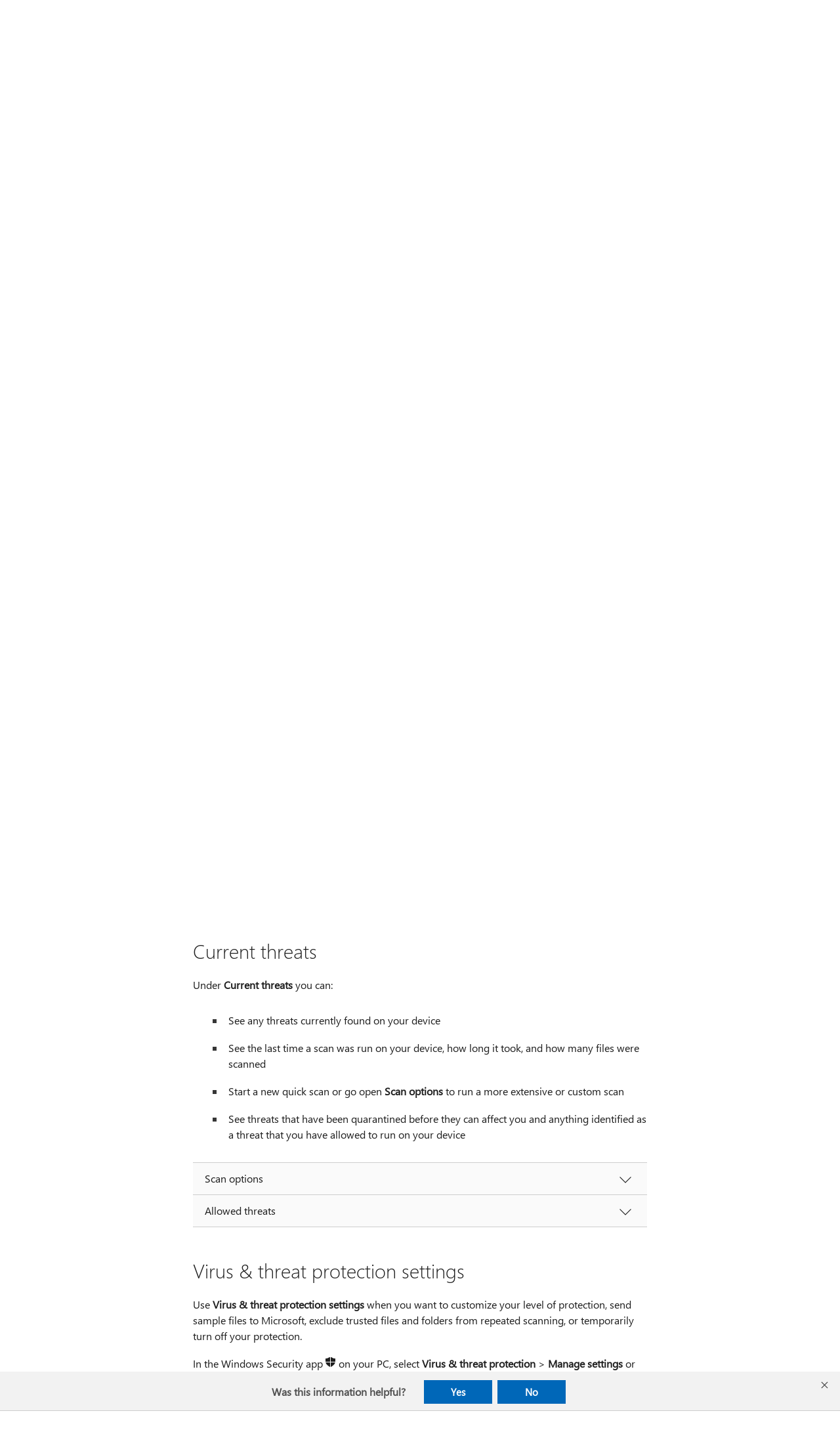

--- FILE ---
content_type: text/html; charset=utf-8
request_url: https://login.microsoftonline.com/common/oauth2/v2.0/authorize?client_id=ee272b19-4411-433f-8f28-5c13cb6fd407&redirect_uri=https%3A%2F%2Fsupport.microsoft.com%2Fsignin-oidc&response_type=code%20id_token&scope=openid%20profile%20offline_access&response_mode=form_post&nonce=639046567822375456.ZmVkMzc5NTYtYjhiMi00ZjJhLWI2NWQtMDJlY2RhMjgwZTg5NmQ3Yjc3MzMtMDlhOS00YWU1LWJmYWUtYjc5YjBhNWZjNmJl&prompt=none&nopa=2&state=CfDJ8MF9taR5d3RHoynoKQkxN0C_mpj3Fy9usj3xGi2W2xmBlHeG_Z73zZ9u6UBN76knWbsKbzz3OdweYjHu0en9DEdXridiPKHv7biCC5ycZTnlswpF0J2IZg0nxvllRZRfGCTtf1laksAfmLjtwx9amTkZtOPoFR1J73i36dwx5rrTAFJ_RRU1syffHOiq5PVDWdKUwYuLO6uhaHjWT_LwhL-2V-5pcOplegOOK0HobcP3tUveeHdnElcWuc2BZBjKOMoZoE6YhzJzuCaYGefuiwf51V2QpOgKuvZaN1QA25-DxWNog-TNBPASLYT5jTrJOKVIn-CSsSapl6CKOu6q9ESPZrc7ICnBDkuK6h_Shjr-&x-client-SKU=ID_NET8_0&x-client-ver=8.12.1.0&sso_reload=true
body_size: 10023
content:


<!-- Copyright (C) Microsoft Corporation. All rights reserved. -->
<!DOCTYPE html>
<html>
<head>
    <title>Redirecting</title>
    <meta http-equiv="Content-Type" content="text/html; charset=UTF-8">
    <meta http-equiv="X-UA-Compatible" content="IE=edge">
    <meta name="viewport" content="width=device-width, initial-scale=1.0, maximum-scale=2.0, user-scalable=yes">
    <meta http-equiv="Pragma" content="no-cache">
    <meta http-equiv="Expires" content="-1">
    <meta name="PageID" content="FetchSessions" />
    <meta name="SiteID" content="" />
    <meta name="ReqLC" content="1033" />
    <meta name="LocLC" content="en-US" />

    
<meta name="robots" content="none" />

<script type="text/javascript" nonce='KtaOfQvHN3xbJN6DGzjClw'>//<![CDATA[
$Config={"urlGetCredentialType":"https://login.microsoftonline.com/common/GetCredentialType?mkt=en-US","urlGoToAADError":"https://login.live.com/oauth20_authorize.srf?client_id=ee272b19-4411-433f-8f28-5c13cb6fd407\u0026scope=openid+profile+offline_access\u0026redirect_uri=https%3a%2f%2fsupport.microsoft.com%2fsignin-oidc\u0026response_type=code+id_token\u0026state=[base64]\u0026response_mode=form_post\u0026nonce=639046567822375456.ZmVkMzc5NTYtYjhiMi00ZjJhLWI2NWQtMDJlY2RhMjgwZTg5NmQ3Yjc3MzMtMDlhOS00YWU1LWJmYWUtYjc5YjBhNWZjNmJl\u0026prompt=none\u0026x-client-SKU=ID_NET8_0\u0026x-client-Ver=8.12.1.0\u0026uaid=3f05beae0cbe4cb0bda32163aa918643\u0026msproxy=1\u0026issuer=mso\u0026tenant=common\u0026ui_locales=en-US\u0026epctrc=KYuI%2bhJ5MO7B%2flx4r2R8szX%2b7ELoFCrsy5%2fC%2flwJ%2b6w%3d5%3a1%3aCANARY%3a6mOn8i5nynopR9ZRqan6MO%2fatAtX9VmniDRwQmze8Ww%3d\u0026epct=[base64]\u0026jshs=0\u0026nopa=2","urlAppError":"https://support.microsoft.com/signin-oidc","oAppRedirectErrorPostParams":{"error":"interaction_required","error_description":"Session information is not sufficient for single-sign-on.","state":"[base64]"},"iMaxStackForKnockoutAsyncComponents":10000,"fShowButtons":true,"urlCdn":"https://aadcdn.msauth.net/shared/1.0/","urlDefaultFavicon":"https://aadcdn.msauth.net/shared/1.0/content/images/favicon_a_eupayfgghqiai7k9sol6lg2.ico","urlPost":"/common/login","iPawnIcon":0,"sPOST_Username":"","fEnableNumberMatching":true,"sFT":"[base64]","sFTName":"flowToken","sCtx":"[base64]","fEnableOneDSClientTelemetry":true,"dynamicTenantBranding":null,"staticTenantBranding":null,"oAppCobranding":{},"iBackgroundImage":4,"arrSessions":[],"urlMsaStaticMeControl":"https://login.live.com/Me.htm?v=3","fApplicationInsightsEnabled":false,"iApplicationInsightsEnabledPercentage":0,"urlSetDebugMode":"https://login.microsoftonline.com/common/debugmode","fEnableCssAnimation":true,"fDisableAnimationIfAnimationEndUnsupported":true,"fSsoFeasible":true,"fAllowGrayOutLightBox":true,"fProvideV2SsoImprovements":true,"fUseMsaSessionState":true,"fIsRemoteNGCSupported":true,"urlLogin":"https://login.microsoftonline.com/common/reprocess?ctx=[base64]","urlDssoStatus":"https://login.microsoftonline.com/common/instrumentation/dssostatus","iSessionPullType":3,"fUseSameSite":true,"iAllowedIdentities":2,"isGlobalTenant":true,"uiflavor":1001,"fShouldPlatformKeyBeSuppressed":true,"fLoadStringCustomizationPromises":true,"fUseAlternateTextForSwitchToCredPickerLink":true,"fOfflineAccountVisible":false,"fEnableUserStateFix":true,"fShowAccessPassPeek":true,"fUpdateSessionPollingLogic":true,"fEnableShowPickerCredObservable":true,"fFetchSessionsSkipDsso":true,"fIsCiamUserFlowUxNewLogicEnabled":true,"fUseNonMicrosoftDefaultBrandingForCiam":true,"sCompanyDisplayName":"Microsoft Services","fRemoveCustomCss":true,"fFixUICrashForApiRequestHandler":true,"fShowUpdatedKoreanPrivacyFooter":true,"fUsePostCssHotfix":true,"fFixUserFlowBranding":true,"fEnablePasskeyNullFix":true,"fEnableRefreshCookiesFix":true,"fEnableWebNativeBridgeInterstitialUx":true,"fEnableWindowParentingFix":true,"fEnableNativeBridgeErrors":true,"urlAcmaServerPath":"https://login.microsoftonline.com","sTenantId":"common","sMkt":"en-US","fIsDesktop":true,"fUpdateConfigInit":true,"fLogDisallowedCssProperties":true,"fDisallowExternalFonts":true,"scid":1013,"hpgact":1800,"hpgid":7,"apiCanary":"[base64]","canary":"KYuI+hJ5MO7B/lx4r2R8szX+7ELoFCrsy5/C/lwJ+6w=5:1:CANARY:6mOn8i5nynopR9ZRqan6MO/atAtX9VmniDRwQmze8Ww=","sCanaryTokenName":"canary","fSkipRenderingNewCanaryToken":false,"fEnableNewCsrfProtection":true,"correlationId":"3f05beae-0cbe-4cb0-bda3-2163aa918643","sessionId":"80e0cdf9-19a8-4ce4-beab-8514befb2f00","sRingId":"R4","locale":{"mkt":"en-US","lcid":1033},"slMaxRetry":2,"slReportFailure":true,"strings":{"desktopsso":{"authenticatingmessage":"Trying to sign you in"}},"enums":{"ClientMetricsModes":{"None":0,"SubmitOnPost":1,"SubmitOnRedirect":2,"InstrumentPlt":4}},"urls":{"instr":{"pageload":"https://login.microsoftonline.com/common/instrumentation/reportpageload","dssostatus":"https://login.microsoftonline.com/common/instrumentation/dssostatus"}},"browser":{"ltr":1,"Chrome":1,"_Mac":1,"_M131":1,"_D0":1,"Full":1,"RE_WebKit":1,"b":{"name":"Chrome","major":131,"minor":0},"os":{"name":"OSX","version":"10.15.7"},"V":"131.0"},"watson":{"url":"/common/handlers/watson","bundle":"https://aadcdn.msauth.net/ests/2.1/content/cdnbundles/watson.min_q5ptmu8aniymd4ftuqdkda2.js","sbundle":"https://aadcdn.msauth.net/ests/2.1/content/cdnbundles/watsonsupportwithjquery.3.5.min_dc940oomzau4rsu8qesnvg2.js","fbundle":"https://aadcdn.msauth.net/ests/2.1/content/cdnbundles/frameworksupport.min_oadrnc13magb009k4d20lg2.js","resetErrorPeriod":5,"maxCorsErrors":-1,"maxInjectErrors":5,"maxErrors":10,"maxTotalErrors":3,"expSrcs":["https://login.microsoftonline.com","https://aadcdn.msauth.net/","https://aadcdn.msftauth.net/",".login.microsoftonline.com"],"envErrorRedirect":true,"envErrorUrl":"/common/handlers/enverror"},"loader":{"cdnRoots":["https://aadcdn.msauth.net/","https://aadcdn.msftauth.net/"],"logByThrowing":true},"serverDetails":{"slc":"ProdSlices","dc":"NCUS","ri":"CH0XXXX","ver":{"v":[2,1,23228,7]},"rt":"2026-01-22T05:33:03","et":149},"clientEvents":{"enabled":true,"telemetryEnabled":true,"useOneDSEventApi":true,"flush":60000,"autoPost":true,"autoPostDelay":1000,"minEvents":1,"maxEvents":1,"pltDelay":500,"appInsightsConfig":{"instrumentationKey":"69adc3c768bd4dc08c19416121249fcc-66f1668a-797b-4249-95e3-6c6651768c28-7293","webAnalyticsConfiguration":{"autoCapture":{"jsError":true}}},"defaultEventName":"IDUX_ESTSClientTelemetryEvent_WebWatson","serviceID":3,"endpointUrl":""},"fApplyAsciiRegexOnInput":true,"country":"US","fBreakBrandingSigninString":true,"bsso":{"states":{"START":"start","INPROGRESS":"in-progress","END":"end","END_SSO":"end-sso","END_USERS":"end-users"},"nonce":"AwABEgEAAAADAOz_BQD0_-aY89YI-Md_CbtUZ4PRNFAxn9pMClRKRiVT9DVp4qdYUetVqpuSrJhT-XMlUnBs6vHnf6oS8vx5QuFah2xcwYMgAA","overallTimeoutMs":4000,"telemetry":{"type":"ChromeSsoTelemetry","nonce":"AwABDwEAAAADAOz_BQD0_xOvt-Oi6zRunru7zLPthh1lP6SBiHKN6g8g0afx4d9K8qvtkFsXVyXP8TUKSOWpE0qpGuBgk30pOaSqsSgBMCyKj6pFrfgvwubrim2YiU0fIAA","reportStates":[]},"redirectEndStates":["end"],"cookieNames":{"aadSso":"AADSSO","winSso":"ESTSSSO","ssoTiles":"ESTSSSOTILES","ssoPulled":"SSOCOOKIEPULLED","userList":"ESTSUSERLIST"},"type":"chrome","reason":"Pull suppressed because it was already attempted and the current URL was reloaded."},"urlNoCookies":"https://login.microsoftonline.com/cookiesdisabled","fTrimChromeBssoUrl":true,"inlineMode":5,"fShowCopyDebugDetailsLink":true,"fTenantBrandingCdnAddEventHandlers":true,"fAddTryCatchForIFrameRedirects":true};
//]]></script> 
<script type="text/javascript" nonce='KtaOfQvHN3xbJN6DGzjClw'>//<![CDATA[
!function(){var e=window,r=e.$Debug=e.$Debug||{},t=e.$Config||{};if(!r.appendLog){var n=[],o=0;r.appendLog=function(e){var r=t.maxDebugLog||25,i=(new Date).toUTCString()+":"+e;n.push(o+":"+i),n.length>r&&n.shift(),o++},r.getLogs=function(){return n}}}(),function(){function e(e,r){function t(i){var a=e[i];if(i<n-1){return void(o.r[a]?t(i+1):o.when(a,function(){t(i+1)}))}r(a)}var n=e.length;t(0)}function r(e,r,i){function a(){var e=!!s.method,o=e?s.method:i[0],a=s.extraArgs||[],u=n.$WebWatson;try{
var c=t(i,!e);if(a&&a.length>0){for(var d=a.length,l=0;l<d;l++){c.push(a[l])}}o.apply(r,c)}catch(e){return void(u&&u.submitFromException&&u.submitFromException(e))}}var s=o.r&&o.r[e];return r=r||this,s&&(s.skipTimeout?a():n.setTimeout(a,0)),s}function t(e,r){return Array.prototype.slice.call(e,r?1:0)}var n=window;n.$Do||(n.$Do={"q":[],"r":[],"removeItems":[],"lock":0,"o":[]});var o=n.$Do;o.when=function(t,n){function i(e){r(e,a,s)||o.q.push({"id":e,"c":a,"a":s})}var a=0,s=[],u=1;"function"==typeof n||(a=n,
u=2);for(var c=u;c<arguments.length;c++){s.push(arguments[c])}t instanceof Array?e(t,i):i(t)},o.register=function(e,t,n){if(!o.r[e]){o.o.push(e);var i={};if(t&&(i.method=t),n&&(i.skipTimeout=n),arguments&&arguments.length>3){i.extraArgs=[];for(var a=3;a<arguments.length;a++){i.extraArgs.push(arguments[a])}}o.r[e]=i,o.lock++;try{for(var s=0;s<o.q.length;s++){var u=o.q[s];u.id==e&&r(e,u.c,u.a)&&o.removeItems.push(u)}}catch(e){throw e}finally{if(0===--o.lock){for(var c=0;c<o.removeItems.length;c++){
for(var d=o.removeItems[c],l=0;l<o.q.length;l++){if(o.q[l]===d){o.q.splice(l,1);break}}}o.removeItems=[]}}}},o.unregister=function(e){o.r[e]&&delete o.r[e]}}(),function(e,r){function t(){if(!a){if(!r.body){return void setTimeout(t)}a=!0,e.$Do.register("doc.ready",0,!0)}}function n(){if(!s){if(!r.body){return void setTimeout(n)}t(),s=!0,e.$Do.register("doc.load",0,!0),i()}}function o(e){(r.addEventListener||"load"===e.type||"complete"===r.readyState)&&t()}function i(){
r.addEventListener?(r.removeEventListener("DOMContentLoaded",o,!1),e.removeEventListener("load",n,!1)):r.attachEvent&&(r.detachEvent("onreadystatechange",o),e.detachEvent("onload",n))}var a=!1,s=!1;if("complete"===r.readyState){return void setTimeout(n)}!function(){r.addEventListener?(r.addEventListener("DOMContentLoaded",o,!1),e.addEventListener("load",n,!1)):r.attachEvent&&(r.attachEvent("onreadystatechange",o),e.attachEvent("onload",n))}()}(window,document),function(){function e(){
return f.$Config||f.ServerData||{}}function r(e,r){var t=f.$Debug;t&&t.appendLog&&(r&&(e+=" '"+(r.src||r.href||"")+"'",e+=", id:"+(r.id||""),e+=", async:"+(r.async||""),e+=", defer:"+(r.defer||"")),t.appendLog(e))}function t(){var e=f.$B;if(void 0===d){if(e){d=e.IE}else{var r=f.navigator.userAgent;d=-1!==r.indexOf("MSIE ")||-1!==r.indexOf("Trident/")}}return d}function n(){var e=f.$B;if(void 0===l){if(e){l=e.RE_Edge}else{var r=f.navigator.userAgent;l=-1!==r.indexOf("Edge")}}return l}function o(e){
var r=e.indexOf("?"),t=r>-1?r:e.length,n=e.lastIndexOf(".",t);return e.substring(n,n+v.length).toLowerCase()===v}function i(){var r=e();return(r.loader||{}).slReportFailure||r.slReportFailure||!1}function a(){return(e().loader||{}).redirectToErrorPageOnLoadFailure||!1}function s(){return(e().loader||{}).logByThrowing||!1}function u(e){if(!t()&&!n()){return!1}var r=e.src||e.href||"";if(!r){return!0}if(o(r)){var i,a,s;try{i=e.sheet,a=i&&i.cssRules,s=!1}catch(e){s=!0}if(i&&!a&&s){return!0}
if(i&&a&&0===a.length){return!0}}return!1}function c(){function t(e){g.getElementsByTagName("head")[0].appendChild(e)}function n(e,r,t,n){var u=null;return u=o(e)?i(e):"script"===n.toLowerCase()?a(e):s(e,n),r&&(u.id=r),"function"==typeof u.setAttribute&&(u.setAttribute("crossorigin","anonymous"),t&&"string"==typeof t&&u.setAttribute("integrity",t)),u}function i(e){var r=g.createElement("link");return r.rel="stylesheet",r.type="text/css",r.href=e,r}function a(e){
var r=g.createElement("script"),t=g.querySelector("script[nonce]");if(r.type="text/javascript",r.src=e,r.defer=!1,r.async=!1,t){var n=t.nonce||t.getAttribute("nonce");r.setAttribute("nonce",n)}return r}function s(e,r){var t=g.createElement(r);return t.src=e,t}function d(e,r){if(e&&e.length>0&&r){for(var t=0;t<e.length;t++){if(-1!==r.indexOf(e[t])){return!0}}}return!1}function l(r){if(e().fTenantBrandingCdnAddEventHandlers){var t=d(E,r)?E:b;if(!(t&&t.length>1)){return r}for(var n=0;n<t.length;n++){
if(-1!==r.indexOf(t[n])){var o=t[n+1<t.length?n+1:0],i=r.substring(t[n].length);return"https://"!==t[n].substring(0,"https://".length)&&(o="https://"+o,i=i.substring("https://".length)),o+i}}return r}if(!(b&&b.length>1)){return r}for(var a=0;a<b.length;a++){if(0===r.indexOf(b[a])){return b[a+1<b.length?a+1:0]+r.substring(b[a].length)}}return r}function f(e,t,n,o){if(r("[$Loader]: "+(L.failMessage||"Failed"),o),w[e].retry<y){return w[e].retry++,h(e,t,n),void c._ReportFailure(w[e].retry,w[e].srcPath)}n&&n()}
function v(e,t,n,o){if(u(o)){return f(e,t,n,o)}r("[$Loader]: "+(L.successMessage||"Loaded"),o),h(e+1,t,n);var i=w[e].onSuccess;"function"==typeof i&&i(w[e].srcPath)}function h(e,o,i){if(e<w.length){var a=w[e];if(!a||!a.srcPath){return void h(e+1,o,i)}a.retry>0&&(a.srcPath=l(a.srcPath),a.origId||(a.origId=a.id),a.id=a.origId+"_Retry_"+a.retry);var s=n(a.srcPath,a.id,a.integrity,a.tagName);s.onload=function(){v(e,o,i,s)},s.onerror=function(){f(e,o,i,s)},s.onreadystatechange=function(){
"loaded"===s.readyState?setTimeout(function(){v(e,o,i,s)},500):"complete"===s.readyState&&v(e,o,i,s)},t(s),r("[$Loader]: Loading '"+(a.srcPath||"")+"', id:"+(a.id||""))}else{o&&o()}}var p=e(),y=p.slMaxRetry||2,m=p.loader||{},b=m.cdnRoots||[],E=m.tenantBrandingCdnRoots||[],L=this,w=[];L.retryOnError=!0,L.successMessage="Loaded",L.failMessage="Error",L.Add=function(e,r,t,n,o,i){e&&w.push({"srcPath":e,"id":r,"retry":n||0,"integrity":t,"tagName":o||"script","onSuccess":i})},L.AddForReload=function(e,r){
var t=e.src||e.href||"";L.Add(t,"AddForReload",e.integrity,1,e.tagName,r)},L.AddIf=function(e,r,t){e&&L.Add(r,t)},L.Load=function(e,r){h(0,e,r)}}var d,l,f=window,g=f.document,v=".css";c.On=function(e,r,t){if(!e){throw"The target element must be provided and cannot be null."}r?c.OnError(e,t):c.OnSuccess(e,t)},c.OnSuccess=function(e,t){if(!e){throw"The target element must be provided and cannot be null."}if(u(e)){return c.OnError(e,t)}var n=e.src||e.href||"",o=i(),s=a();r("[$Loader]: Loaded",e);var d=new c
;d.failMessage="Reload Failed",d.successMessage="Reload Success",d.Load(null,function(){if(o){throw"Unexpected state. ResourceLoader.Load() failed despite initial load success. ['"+n+"']"}s&&(document.location.href="/error.aspx?err=504")})},c.OnError=function(e,t){var n=e.src||e.href||"",o=i(),s=a();if(!e){throw"The target element must be provided and cannot be null."}r("[$Loader]: Failed",e);var u=new c;u.failMessage="Reload Failed",u.successMessage="Reload Success",u.AddForReload(e,t),
u.Load(null,function(){if(o){throw"Failed to load external resource ['"+n+"']"}s&&(document.location.href="/error.aspx?err=504")}),c._ReportFailure(0,n)},c._ReportFailure=function(e,r){if(s()&&!t()){throw"[Retry "+e+"] Failed to load external resource ['"+r+"'], reloading from fallback CDN endpoint"}},f.$Loader=c}(),function(){function e(){if(!E){var e=new h.$Loader;e.AddIf(!h.jQuery,y.sbundle,"WebWatson_DemandSupport"),y.sbundle=null,delete y.sbundle,e.AddIf(!h.$Api,y.fbundle,"WebWatson_DemandFramework"),
y.fbundle=null,delete y.fbundle,e.Add(y.bundle,"WebWatson_DemandLoaded"),e.Load(r,t),E=!0}}function r(){if(h.$WebWatson){if(h.$WebWatson.isProxy){return void t()}m.when("$WebWatson.full",function(){for(;b.length>0;){var e=b.shift();e&&h.$WebWatson[e.cmdName].apply(h.$WebWatson,e.args)}})}}function t(){if(!h.$WebWatson||h.$WebWatson.isProxy){if(!L&&JSON){try{var e=new XMLHttpRequest;e.open("POST",y.url),e.setRequestHeader("Accept","application/json"),
e.setRequestHeader("Content-Type","application/json; charset=UTF-8"),e.setRequestHeader("canary",p.apiCanary),e.setRequestHeader("client-request-id",p.correlationId),e.setRequestHeader("hpgid",p.hpgid||0),e.setRequestHeader("hpgact",p.hpgact||0);for(var r=-1,t=0;t<b.length;t++){if("submit"===b[t].cmdName){r=t;break}}var o=b[r]?b[r].args||[]:[],i={"sr":y.sr,"ec":"Failed to load external resource [Core Watson files]","wec":55,"idx":1,"pn":p.pgid||"","sc":p.scid||0,"hpg":p.hpgid||0,
"msg":"Failed to load external resource [Core Watson files]","url":o[1]||"","ln":0,"ad":0,"an":!1,"cs":"","sd":p.serverDetails,"ls":null,"diag":v(y)};e.send(JSON.stringify(i))}catch(e){}L=!0}y.loadErrorUrl&&window.location.assign(y.loadErrorUrl)}n()}function n(){b=[],h.$WebWatson=null}function o(r){return function(){var t=arguments;b.push({"cmdName":r,"args":t}),e()}}function i(){var e=["foundException","resetException","submit"],r=this;r.isProxy=!0;for(var t=e.length,n=0;n<t;n++){var i=e[n];i&&(r[i]=o(i))}
}function a(e,r,t,n,o,i,a){var s=h.event;return i||(i=l(o||s,a?a+2:2)),h.$Debug&&h.$Debug.appendLog&&h.$Debug.appendLog("[WebWatson]:"+(e||"")+" in "+(r||"")+" @ "+(t||"??")),$.submit(e,r,t,n,o||s,i,a)}function s(e,r){return{"signature":e,"args":r,"toString":function(){return this.signature}}}function u(e){for(var r=[],t=e.split("\n"),n=0;n<t.length;n++){r.push(s(t[n],[]))}return r}function c(e){for(var r=[],t=e.split("\n"),n=0;n<t.length;n++){var o=s(t[n],[]);t[n+1]&&(o.signature+="@"+t[n+1],n++),r.push(o)
}return r}function d(e){if(!e){return null}try{if(e.stack){return u(e.stack)}if(e.error){if(e.error.stack){return u(e.error.stack)}}else if(window.opera&&e.message){return c(e.message)}}catch(e){}return null}function l(e,r){var t=[];try{for(var n=arguments.callee;r>0;){n=n?n.caller:n,r--}for(var o=0;n&&o<w;){var i="InvalidMethod()";try{i=n.toString()}catch(e){}var a=[],u=n.args||n.arguments;if(u){for(var c=0;c<u.length;c++){a[c]=u[c]}}t.push(s(i,a)),n=n.caller,o++}}catch(e){t.push(s(e.toString(),[]))}
var l=d(e);return l&&(t.push(s("--- Error Event Stack -----------------",[])),t=t.concat(l)),t}function f(e){if(e){try{var r=/function (.{1,})\(/,t=r.exec(e.constructor.toString());return t&&t.length>1?t[1]:""}catch(e){}}return""}function g(e){if(e){try{if("string"!=typeof e&&JSON&&JSON.stringify){var r=f(e),t=JSON.stringify(e);return t&&"{}"!==t||(e.error&&(e=e.error,r=f(e)),(t=JSON.stringify(e))&&"{}"!==t||(t=e.toString())),r+":"+t}}catch(e){}}return""+(e||"")}function v(e){var r=[];try{
if(jQuery?(r.push("jQuery v:"+jQuery().jquery),jQuery.easing?r.push("jQuery.easing:"+JSON.stringify(jQuery.easing)):r.push("jQuery.easing is not defined")):r.push("jQuery is not defined"),e&&e.expectedVersion&&r.push("Expected jQuery v:"+e.expectedVersion),m){var t,n="";for(t=0;t<m.o.length;t++){n+=m.o[t]+";"}for(r.push("$Do.o["+n+"]"),n="",t=0;t<m.q.length;t++){n+=m.q[t].id+";"}r.push("$Do.q["+n+"]")}if(h.$Debug&&h.$Debug.getLogs){var o=h.$Debug.getLogs();o&&o.length>0&&(r=r.concat(o))}if(b){
for(var i=0;i<b.length;i++){var a=b[i];if(a&&"submit"===a.cmdName){try{if(JSON&&JSON.stringify){var s=JSON.stringify(a);s&&r.push(s)}}catch(e){r.push(g(e))}}}}}catch(e){r.push(g(e))}return r}var h=window,p=h.$Config||{},y=p.watson,m=h.$Do;if(!h.$WebWatson&&y){var b=[],E=!1,L=!1,w=10,$=h.$WebWatson=new i;$.CB={},$._orgErrorHandler=h.onerror,h.onerror=a,$.errorHooked=!0,m.when("jQuery.version",function(e){y.expectedVersion=e}),m.register("$WebWatson")}}(),function(){function e(e,r){
for(var t=r.split("."),n=t.length,o=0;o<n&&null!==e&&void 0!==e;){e=e[t[o++]]}return e}function r(r){var t=null;return null===u&&(u=e(i,"Constants")),null!==u&&r&&(t=e(u,r)),null===t||void 0===t?"":t.toString()}function t(t){var n=null;return null===a&&(a=e(i,"$Config.strings")),null!==a&&t&&(n=e(a,t.toLowerCase())),null!==n&&void 0!==n||(n=r(t)),null===n||void 0===n?"":n.toString()}function n(e,r){var n=null;return e&&r&&r[e]&&(n=t("errors."+r[e])),n||(n=t("errors."+e)),n||(n=t("errors."+c)),n||(n=t(c)),n}
function o(t){var n=null;return null===s&&(s=e(i,"$Config.urls")),null!==s&&t&&(n=e(s,t.toLowerCase())),null!==n&&void 0!==n||(n=r(t)),null===n||void 0===n?"":n.toString()}var i=window,a=null,s=null,u=null,c="GENERIC_ERROR";i.GetString=t,i.GetErrorString=n,i.GetUrl=o}(),function(){var e=window,r=e.$Config||{};e.$B=r.browser||{}}(),function(){function e(e,r,t){e&&e.addEventListener?e.addEventListener(r,t):e&&e.attachEvent&&e.attachEvent("on"+r,t)}function r(r,t){e(document.getElementById(r),"click",t)}
function t(r,t){var n=document.getElementsByName(r);n&&n.length>0&&e(n[0],"click",t)}var n=window;n.AddListener=e,n.ClickEventListenerById=r,n.ClickEventListenerByName=t}();
//]]></script> 
<script type="text/javascript" nonce='KtaOfQvHN3xbJN6DGzjClw'>//<![CDATA[
!function(t,e){!function(){var n=e.getElementsByTagName("head")[0];n&&n.addEventListener&&(n.addEventListener("error",function(e){null!==e.target&&"cdn"===e.target.getAttribute("data-loader")&&t.$Loader.OnError(e.target)},!0),n.addEventListener("load",function(e){null!==e.target&&"cdn"===e.target.getAttribute("data-loader")&&t.$Loader.OnSuccess(e.target)},!0))}()}(window,document);
//]]></script>
    <script type="text/javascript" nonce='KtaOfQvHN3xbJN6DGzjClw'>
        ServerData = $Config;
    </script>

    <script data-loader="cdn" crossorigin="anonymous" src="https://aadcdn.msauth.net/shared/1.0/content/js/FetchSessions_Core_Zrgqf3NDZY6QoRSGjvZAAQ2.js" integrity='sha384-ZiCm7FNkvHCzGABuQsNqI+NbQpuukT8O8DH+5NRo+GBSrdhUPzoMJLcFvVj8ky+R' nonce='KtaOfQvHN3xbJN6DGzjClw'></script>

</head>
<body data-bind="defineGlobals: ServerData" style="display: none">
</body>
</html>